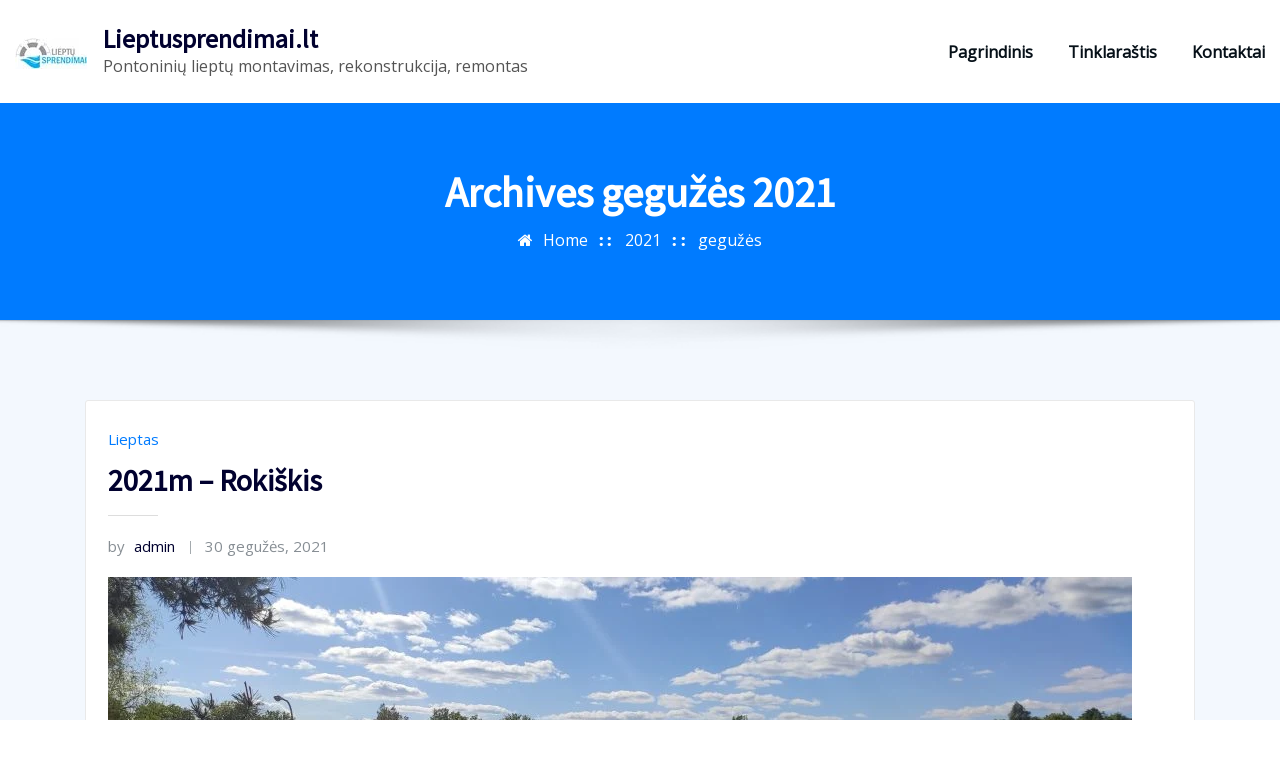

--- FILE ---
content_type: text/html; charset=UTF-8
request_url: https://www.lieptusprendimai.lt/?m=202105
body_size: 15618
content:
<!DOCTYPE html>
<html dir="ltr" lang="lt-LT" prefix="og: https://ogp.me/ns#">
<head>	
	<meta charset="UTF-8">
    <meta name="viewport" content="width=device-width, initial-scale=1">
    <meta http-equiv="x-ua-compatible" content="ie=edge">
	
	
	<title>gegužės, 2021 | Lieptusprendimai.lt</title>

		<!-- All in One SEO 4.6.2 - aioseo.com -->
		<meta name="robots" content="noindex, max-snippet:-1, max-image-preview:large, max-video-preview:-1" />
		<link rel="canonical" href="https://www.lieptusprendimai.lt/?m=202105" />
		<meta name="generator" content="All in One SEO (AIOSEO) 4.6.2" />
		<script type="application/ld+json" class="aioseo-schema">
			{"@context":"https:\/\/schema.org","@graph":[{"@type":"BreadcrumbList","@id":"https:\/\/www.lieptusprendimai.lt\/?m=202105#breadcrumblist","itemListElement":[{"@type":"ListItem","@id":"https:\/\/www.lieptusprendimai.lt\/#listItem","position":1,"name":"Home","item":"https:\/\/www.lieptusprendimai.lt\/","nextItem":"https:\/\/www.lieptusprendimai.lt\/?m=2025\/#listItem"},{"@type":"ListItem","@id":"https:\/\/www.lieptusprendimai.lt\/?m=2025\/#listItem","position":2,"name":"2021","item":"https:\/\/www.lieptusprendimai.lt\/?m=2025\/","nextItem":"https:\/\/www.lieptusprendimai.lt\/?m=202511\/#listItem","previousItem":"https:\/\/www.lieptusprendimai.lt\/#listItem"},{"@type":"ListItem","@id":"https:\/\/www.lieptusprendimai.lt\/?m=202511\/#listItem","position":3,"name":"gegu\u017e\u0117s, 2021","previousItem":"https:\/\/www.lieptusprendimai.lt\/?m=2025\/#listItem"}]},{"@type":"CollectionPage","@id":"https:\/\/www.lieptusprendimai.lt\/?m=202105#collectionpage","url":"https:\/\/www.lieptusprendimai.lt\/?m=202105","name":"gegu\u017e\u0117s, 2021 | Lieptusprendimai.lt","inLanguage":"lt-LT","isPartOf":{"@id":"https:\/\/www.lieptusprendimai.lt\/#website"},"breadcrumb":{"@id":"https:\/\/www.lieptusprendimai.lt\/?m=202105#breadcrumblist"}},{"@type":"Organization","@id":"https:\/\/www.lieptusprendimai.lt\/#organization","name":"Lieptusprendimai.lt","url":"https:\/\/www.lieptusprendimai.lt\/","logo":{"@type":"ImageObject","url":"https:\/\/www.lieptusprendimai.lt\/wp-content\/uploads\/2020\/07\/cropped-rsz_2logo.jpg","@id":"https:\/\/www.lieptusprendimai.lt\/?m=202105\/#organizationLogo","width":72,"height":31},"image":{"@id":"https:\/\/www.lieptusprendimai.lt\/?m=202105\/#organizationLogo"}},{"@type":"WebSite","@id":"https:\/\/www.lieptusprendimai.lt\/#website","url":"https:\/\/www.lieptusprendimai.lt\/","name":"Lieptusprendimai.lt","description":"Pontonini\u0173 liept\u0173 montavimas, rekonstrukcija, remontas","inLanguage":"lt-LT","publisher":{"@id":"https:\/\/www.lieptusprendimai.lt\/#organization"}}]}
		</script>
		<!-- All in One SEO -->

<link rel='dns-prefetch' href='//fonts.googleapis.com' />
<link rel="alternate" type="application/rss+xml" title="Lieptusprendimai.lt &raquo; Įrašų RSS srautas" href="https://www.lieptusprendimai.lt/?feed=rss2" />
<link rel="alternate" type="application/rss+xml" title="Lieptusprendimai.lt &raquo; Komentarų RSS srautas" href="https://www.lieptusprendimai.lt/?feed=comments-rss2" />
		<!-- This site uses the Google Analytics by ExactMetrics plugin v7.26.0 - Using Analytics tracking - https://www.exactmetrics.com/ -->
		<!-- Note: ExactMetrics is not currently configured on this site. The site owner needs to authenticate with Google Analytics in the ExactMetrics settings panel. -->
					<!-- No tracking code set -->
				<!-- / Google Analytics by ExactMetrics -->
		<script type="text/javascript">
/* <![CDATA[ */
window._wpemojiSettings = {"baseUrl":"https:\/\/s.w.org\/images\/core\/emoji\/15.0.3\/72x72\/","ext":".png","svgUrl":"https:\/\/s.w.org\/images\/core\/emoji\/15.0.3\/svg\/","svgExt":".svg","source":{"concatemoji":"https:\/\/www.lieptusprendimai.lt\/wp-includes\/js\/wp-emoji-release.min.js?ver=f0d4a68e7d3da1c60796d5f84f4058d0"}};
/*! This file is auto-generated */
!function(i,n){var o,s,e;function c(e){try{var t={supportTests:e,timestamp:(new Date).valueOf()};sessionStorage.setItem(o,JSON.stringify(t))}catch(e){}}function p(e,t,n){e.clearRect(0,0,e.canvas.width,e.canvas.height),e.fillText(t,0,0);var t=new Uint32Array(e.getImageData(0,0,e.canvas.width,e.canvas.height).data),r=(e.clearRect(0,0,e.canvas.width,e.canvas.height),e.fillText(n,0,0),new Uint32Array(e.getImageData(0,0,e.canvas.width,e.canvas.height).data));return t.every(function(e,t){return e===r[t]})}function u(e,t,n){switch(t){case"flag":return n(e,"\ud83c\udff3\ufe0f\u200d\u26a7\ufe0f","\ud83c\udff3\ufe0f\u200b\u26a7\ufe0f")?!1:!n(e,"\ud83c\uddfa\ud83c\uddf3","\ud83c\uddfa\u200b\ud83c\uddf3")&&!n(e,"\ud83c\udff4\udb40\udc67\udb40\udc62\udb40\udc65\udb40\udc6e\udb40\udc67\udb40\udc7f","\ud83c\udff4\u200b\udb40\udc67\u200b\udb40\udc62\u200b\udb40\udc65\u200b\udb40\udc6e\u200b\udb40\udc67\u200b\udb40\udc7f");case"emoji":return!n(e,"\ud83d\udc26\u200d\u2b1b","\ud83d\udc26\u200b\u2b1b")}return!1}function f(e,t,n){var r="undefined"!=typeof WorkerGlobalScope&&self instanceof WorkerGlobalScope?new OffscreenCanvas(300,150):i.createElement("canvas"),a=r.getContext("2d",{willReadFrequently:!0}),o=(a.textBaseline="top",a.font="600 32px Arial",{});return e.forEach(function(e){o[e]=t(a,e,n)}),o}function t(e){var t=i.createElement("script");t.src=e,t.defer=!0,i.head.appendChild(t)}"undefined"!=typeof Promise&&(o="wpEmojiSettingsSupports",s=["flag","emoji"],n.supports={everything:!0,everythingExceptFlag:!0},e=new Promise(function(e){i.addEventListener("DOMContentLoaded",e,{once:!0})}),new Promise(function(t){var n=function(){try{var e=JSON.parse(sessionStorage.getItem(o));if("object"==typeof e&&"number"==typeof e.timestamp&&(new Date).valueOf()<e.timestamp+604800&&"object"==typeof e.supportTests)return e.supportTests}catch(e){}return null}();if(!n){if("undefined"!=typeof Worker&&"undefined"!=typeof OffscreenCanvas&&"undefined"!=typeof URL&&URL.createObjectURL&&"undefined"!=typeof Blob)try{var e="postMessage("+f.toString()+"("+[JSON.stringify(s),u.toString(),p.toString()].join(",")+"));",r=new Blob([e],{type:"text/javascript"}),a=new Worker(URL.createObjectURL(r),{name:"wpTestEmojiSupports"});return void(a.onmessage=function(e){c(n=e.data),a.terminate(),t(n)})}catch(e){}c(n=f(s,u,p))}t(n)}).then(function(e){for(var t in e)n.supports[t]=e[t],n.supports.everything=n.supports.everything&&n.supports[t],"flag"!==t&&(n.supports.everythingExceptFlag=n.supports.everythingExceptFlag&&n.supports[t]);n.supports.everythingExceptFlag=n.supports.everythingExceptFlag&&!n.supports.flag,n.DOMReady=!1,n.readyCallback=function(){n.DOMReady=!0}}).then(function(){return e}).then(function(){var e;n.supports.everything||(n.readyCallback(),(e=n.source||{}).concatemoji?t(e.concatemoji):e.wpemoji&&e.twemoji&&(t(e.twemoji),t(e.wpemoji)))}))}((window,document),window._wpemojiSettings);
/* ]]> */
</script>
<style id='wp-emoji-styles-inline-css' type='text/css'>

	img.wp-smiley, img.emoji {
		display: inline !important;
		border: none !important;
		box-shadow: none !important;
		height: 1em !important;
		width: 1em !important;
		margin: 0 0.07em !important;
		vertical-align: -0.1em !important;
		background: none !important;
		padding: 0 !important;
	}
</style>
<link rel='stylesheet' id='wp-block-library-css' href='https://www.lieptusprendimai.lt/wp-includes/css/dist/block-library/style.min.css?ver=f0d4a68e7d3da1c60796d5f84f4058d0' type='text/css' media='all' />
<style id='classic-theme-styles-inline-css' type='text/css'>
/*! This file is auto-generated */
.wp-block-button__link{color:#fff;background-color:#32373c;border-radius:9999px;box-shadow:none;text-decoration:none;padding:calc(.667em + 2px) calc(1.333em + 2px);font-size:1.125em}.wp-block-file__button{background:#32373c;color:#fff;text-decoration:none}
</style>
<style id='global-styles-inline-css' type='text/css'>
body{--wp--preset--color--black: #000000;--wp--preset--color--cyan-bluish-gray: #abb8c3;--wp--preset--color--white: #ffffff;--wp--preset--color--pale-pink: #f78da7;--wp--preset--color--vivid-red: #cf2e2e;--wp--preset--color--luminous-vivid-orange: #ff6900;--wp--preset--color--luminous-vivid-amber: #fcb900;--wp--preset--color--light-green-cyan: #7bdcb5;--wp--preset--color--vivid-green-cyan: #00d084;--wp--preset--color--pale-cyan-blue: #8ed1fc;--wp--preset--color--vivid-cyan-blue: #0693e3;--wp--preset--color--vivid-purple: #9b51e0;--wp--preset--gradient--vivid-cyan-blue-to-vivid-purple: linear-gradient(135deg,rgba(6,147,227,1) 0%,rgb(155,81,224) 100%);--wp--preset--gradient--light-green-cyan-to-vivid-green-cyan: linear-gradient(135deg,rgb(122,220,180) 0%,rgb(0,208,130) 100%);--wp--preset--gradient--luminous-vivid-amber-to-luminous-vivid-orange: linear-gradient(135deg,rgba(252,185,0,1) 0%,rgba(255,105,0,1) 100%);--wp--preset--gradient--luminous-vivid-orange-to-vivid-red: linear-gradient(135deg,rgba(255,105,0,1) 0%,rgb(207,46,46) 100%);--wp--preset--gradient--very-light-gray-to-cyan-bluish-gray: linear-gradient(135deg,rgb(238,238,238) 0%,rgb(169,184,195) 100%);--wp--preset--gradient--cool-to-warm-spectrum: linear-gradient(135deg,rgb(74,234,220) 0%,rgb(151,120,209) 20%,rgb(207,42,186) 40%,rgb(238,44,130) 60%,rgb(251,105,98) 80%,rgb(254,248,76) 100%);--wp--preset--gradient--blush-light-purple: linear-gradient(135deg,rgb(255,206,236) 0%,rgb(152,150,240) 100%);--wp--preset--gradient--blush-bordeaux: linear-gradient(135deg,rgb(254,205,165) 0%,rgb(254,45,45) 50%,rgb(107,0,62) 100%);--wp--preset--gradient--luminous-dusk: linear-gradient(135deg,rgb(255,203,112) 0%,rgb(199,81,192) 50%,rgb(65,88,208) 100%);--wp--preset--gradient--pale-ocean: linear-gradient(135deg,rgb(255,245,203) 0%,rgb(182,227,212) 50%,rgb(51,167,181) 100%);--wp--preset--gradient--electric-grass: linear-gradient(135deg,rgb(202,248,128) 0%,rgb(113,206,126) 100%);--wp--preset--gradient--midnight: linear-gradient(135deg,rgb(2,3,129) 0%,rgb(40,116,252) 100%);--wp--preset--font-size--small: 13px;--wp--preset--font-size--medium: 20px;--wp--preset--font-size--large: 36px;--wp--preset--font-size--x-large: 42px;--wp--preset--spacing--20: 0.44rem;--wp--preset--spacing--30: 0.67rem;--wp--preset--spacing--40: 1rem;--wp--preset--spacing--50: 1.5rem;--wp--preset--spacing--60: 2.25rem;--wp--preset--spacing--70: 3.38rem;--wp--preset--spacing--80: 5.06rem;--wp--preset--shadow--natural: 6px 6px 9px rgba(0, 0, 0, 0.2);--wp--preset--shadow--deep: 12px 12px 50px rgba(0, 0, 0, 0.4);--wp--preset--shadow--sharp: 6px 6px 0px rgba(0, 0, 0, 0.2);--wp--preset--shadow--outlined: 6px 6px 0px -3px rgba(255, 255, 255, 1), 6px 6px rgba(0, 0, 0, 1);--wp--preset--shadow--crisp: 6px 6px 0px rgba(0, 0, 0, 1);}:where(.is-layout-flex){gap: 0.5em;}:where(.is-layout-grid){gap: 0.5em;}body .is-layout-flex{display: flex;}body .is-layout-flex{flex-wrap: wrap;align-items: center;}body .is-layout-flex > *{margin: 0;}body .is-layout-grid{display: grid;}body .is-layout-grid > *{margin: 0;}:where(.wp-block-columns.is-layout-flex){gap: 2em;}:where(.wp-block-columns.is-layout-grid){gap: 2em;}:where(.wp-block-post-template.is-layout-flex){gap: 1.25em;}:where(.wp-block-post-template.is-layout-grid){gap: 1.25em;}.has-black-color{color: var(--wp--preset--color--black) !important;}.has-cyan-bluish-gray-color{color: var(--wp--preset--color--cyan-bluish-gray) !important;}.has-white-color{color: var(--wp--preset--color--white) !important;}.has-pale-pink-color{color: var(--wp--preset--color--pale-pink) !important;}.has-vivid-red-color{color: var(--wp--preset--color--vivid-red) !important;}.has-luminous-vivid-orange-color{color: var(--wp--preset--color--luminous-vivid-orange) !important;}.has-luminous-vivid-amber-color{color: var(--wp--preset--color--luminous-vivid-amber) !important;}.has-light-green-cyan-color{color: var(--wp--preset--color--light-green-cyan) !important;}.has-vivid-green-cyan-color{color: var(--wp--preset--color--vivid-green-cyan) !important;}.has-pale-cyan-blue-color{color: var(--wp--preset--color--pale-cyan-blue) !important;}.has-vivid-cyan-blue-color{color: var(--wp--preset--color--vivid-cyan-blue) !important;}.has-vivid-purple-color{color: var(--wp--preset--color--vivid-purple) !important;}.has-black-background-color{background-color: var(--wp--preset--color--black) !important;}.has-cyan-bluish-gray-background-color{background-color: var(--wp--preset--color--cyan-bluish-gray) !important;}.has-white-background-color{background-color: var(--wp--preset--color--white) !important;}.has-pale-pink-background-color{background-color: var(--wp--preset--color--pale-pink) !important;}.has-vivid-red-background-color{background-color: var(--wp--preset--color--vivid-red) !important;}.has-luminous-vivid-orange-background-color{background-color: var(--wp--preset--color--luminous-vivid-orange) !important;}.has-luminous-vivid-amber-background-color{background-color: var(--wp--preset--color--luminous-vivid-amber) !important;}.has-light-green-cyan-background-color{background-color: var(--wp--preset--color--light-green-cyan) !important;}.has-vivid-green-cyan-background-color{background-color: var(--wp--preset--color--vivid-green-cyan) !important;}.has-pale-cyan-blue-background-color{background-color: var(--wp--preset--color--pale-cyan-blue) !important;}.has-vivid-cyan-blue-background-color{background-color: var(--wp--preset--color--vivid-cyan-blue) !important;}.has-vivid-purple-background-color{background-color: var(--wp--preset--color--vivid-purple) !important;}.has-black-border-color{border-color: var(--wp--preset--color--black) !important;}.has-cyan-bluish-gray-border-color{border-color: var(--wp--preset--color--cyan-bluish-gray) !important;}.has-white-border-color{border-color: var(--wp--preset--color--white) !important;}.has-pale-pink-border-color{border-color: var(--wp--preset--color--pale-pink) !important;}.has-vivid-red-border-color{border-color: var(--wp--preset--color--vivid-red) !important;}.has-luminous-vivid-orange-border-color{border-color: var(--wp--preset--color--luminous-vivid-orange) !important;}.has-luminous-vivid-amber-border-color{border-color: var(--wp--preset--color--luminous-vivid-amber) !important;}.has-light-green-cyan-border-color{border-color: var(--wp--preset--color--light-green-cyan) !important;}.has-vivid-green-cyan-border-color{border-color: var(--wp--preset--color--vivid-green-cyan) !important;}.has-pale-cyan-blue-border-color{border-color: var(--wp--preset--color--pale-cyan-blue) !important;}.has-vivid-cyan-blue-border-color{border-color: var(--wp--preset--color--vivid-cyan-blue) !important;}.has-vivid-purple-border-color{border-color: var(--wp--preset--color--vivid-purple) !important;}.has-vivid-cyan-blue-to-vivid-purple-gradient-background{background: var(--wp--preset--gradient--vivid-cyan-blue-to-vivid-purple) !important;}.has-light-green-cyan-to-vivid-green-cyan-gradient-background{background: var(--wp--preset--gradient--light-green-cyan-to-vivid-green-cyan) !important;}.has-luminous-vivid-amber-to-luminous-vivid-orange-gradient-background{background: var(--wp--preset--gradient--luminous-vivid-amber-to-luminous-vivid-orange) !important;}.has-luminous-vivid-orange-to-vivid-red-gradient-background{background: var(--wp--preset--gradient--luminous-vivid-orange-to-vivid-red) !important;}.has-very-light-gray-to-cyan-bluish-gray-gradient-background{background: var(--wp--preset--gradient--very-light-gray-to-cyan-bluish-gray) !important;}.has-cool-to-warm-spectrum-gradient-background{background: var(--wp--preset--gradient--cool-to-warm-spectrum) !important;}.has-blush-light-purple-gradient-background{background: var(--wp--preset--gradient--blush-light-purple) !important;}.has-blush-bordeaux-gradient-background{background: var(--wp--preset--gradient--blush-bordeaux) !important;}.has-luminous-dusk-gradient-background{background: var(--wp--preset--gradient--luminous-dusk) !important;}.has-pale-ocean-gradient-background{background: var(--wp--preset--gradient--pale-ocean) !important;}.has-electric-grass-gradient-background{background: var(--wp--preset--gradient--electric-grass) !important;}.has-midnight-gradient-background{background: var(--wp--preset--gradient--midnight) !important;}.has-small-font-size{font-size: var(--wp--preset--font-size--small) !important;}.has-medium-font-size{font-size: var(--wp--preset--font-size--medium) !important;}.has-large-font-size{font-size: var(--wp--preset--font-size--large) !important;}.has-x-large-font-size{font-size: var(--wp--preset--font-size--x-large) !important;}
.wp-block-navigation a:where(:not(.wp-element-button)){color: inherit;}
:where(.wp-block-post-template.is-layout-flex){gap: 1.25em;}:where(.wp-block-post-template.is-layout-grid){gap: 1.25em;}
:where(.wp-block-columns.is-layout-flex){gap: 2em;}:where(.wp-block-columns.is-layout-grid){gap: 2em;}
.wp-block-pullquote{font-size: 1.5em;line-height: 1.6;}
</style>
<link rel='stylesheet' id='cmplz-general-css' href='https://www.lieptusprendimai.lt/wp-content/plugins/complianz-gdpr/assets/css/cookieblocker.min.css?ver=1715687316' type='text/css' media='all' />
<link rel='stylesheet' id='bootstrap-css' href='https://www.lieptusprendimai.lt/wp-content/themes/arilewp/assets/css/bootstrap.css?ver=f0d4a68e7d3da1c60796d5f84f4058d0' type='text/css' media='all' />
<link rel='stylesheet' id='font-awesome-css' href='https://www.lieptusprendimai.lt/wp-content/plugins/elementor/assets/lib/font-awesome/css/font-awesome.min.css?ver=4.7.0' type='text/css' media='all' />
<link rel='stylesheet' id='arilewp-style-css' href='https://www.lieptusprendimai.lt/wp-content/themes/arilewp/style.css?ver=f0d4a68e7d3da1c60796d5f84f4058d0' type='text/css' media='all' />
<style id='arilewp-style-inline-css' type='text/css'>
.navbar img.custom-logo, .theme-header-logo-center img.custom-logo {
			max-width: 210px;
			height: auto;
			}

</style>
<link rel='stylesheet' id='arilewp-theme-default-css' href='https://www.lieptusprendimai.lt/wp-content/themes/arilewp/assets/css/theme-default.css?ver=f0d4a68e7d3da1c60796d5f84f4058d0' type='text/css' media='all' />
<link rel='stylesheet' id='animate-css-css' href='https://www.lieptusprendimai.lt/wp-content/themes/arilewp/assets/css/animate.css?ver=f0d4a68e7d3da1c60796d5f84f4058d0' type='text/css' media='all' />
<link rel='stylesheet' id='bootstrap-smartmenus-css-css' href='https://www.lieptusprendimai.lt/wp-content/themes/arilewp/assets/css/bootstrap-smartmenus.css?ver=f0d4a68e7d3da1c60796d5f84f4058d0' type='text/css' media='all' />
<link rel='stylesheet' id='owl.carousel-css-css' href='https://www.lieptusprendimai.lt/wp-content/themes/arilewp/assets/css/owl.carousel.css?ver=f0d4a68e7d3da1c60796d5f84f4058d0' type='text/css' media='all' />
<link rel='stylesheet' id='arilewp-google-fonts-css' href='//fonts.googleapis.com/css?family=ABeeZee%7CAbel%7CAbril+Fatface%7CAclonica%7CAcme%7CActor%7CAdamina%7CAdvent+Pro%7CAguafina+Script%7CAkronim%7CAladin%7CAldrich%7CAlef%7CAlegreya%7CAlegreya+SC%7CAlegreya+Sans%7CAlegreya+Sans+SC%7CAlex+Brush%7CAlfa+Slab+One%7CAlice%7CAlike%7CAlike+Angular%7CAllan%7CAllerta%7CAllerta+Stencil%7CAllura%7CAlmendra%7CAlmendra+Display%7CAlmendra+SC%7CAmarante%7CAmaranth%7CAmatic+SC%7CAmatica+SC%7CAmethysta%7CAmiko%7CAmiri%7CAmita%7CAnaheim%7CAndada%7CAndika%7CAngkor%7CAnnie+Use+Your+Telescope%7CAnonymous+Pro%7CAntic%7CAntic+Didone%7CAntic+Slab%7CAnton%7CArapey%7CArbutus%7CArbutus+Slab%7CArchitects+Daughter%7CArchivo+Black%7CArchivo+Narrow%7CAref+Ruqaa%7CArima+Madurai%7CArimo%7CArizonia%7CArmata%7CArtifika%7CArvo%7CArya%7CAsap%7CAsar%7CAsset%7CAssistant%7CAstloch%7CAsul%7CAthiti%7CAtma%7CAtomic+Age%7CAubrey%7CAudiowide%7CAutour+One%7CAverage%7CAverage+Sans%7CAveria+Gruesa+Libre%7CAveria+Libre%7CAveria+Sans+Libre%7CAveria+Serif+Libre%7CBad+Script%7CBaloo%7CBaloo+Bhai%7CBaloo+Da%7CBaloo+Thambi%7CBalthazar%7CBangers%7CBarlow%7CBasic%7CBattambang%7CBaumans%7CBayon%7CBelgrano%7CBelleza%7CBenchNine%7CBentham%7CBerkshire+Swash%7CBevan%7CBigelow+Rules%7CBigshot+One%7CBilbo%7CBilbo+Swash+Caps%7CBioRhyme%7CBioRhyme+Expanded%7CBiryani%7CBitter%7CBlack+Ops+One%7CBokor%7CBonbon%7CBoogaloo%7CBowlby+One%7CBowlby+One+SC%7CBrawler%7CBree+Serif%7CBubblegum+Sans%7CBubbler+One%7CBuda%7CBuenard%7CBungee%7CBungee+Hairline%7CBungee+Inline%7CBungee+Outline%7CBungee+Shade%7CButcherman%7CButterfly+Kids%7CCabin%7CCabin+Condensed%7CCabin+Sketch%7CCaesar+Dressing%7CCagliostro%7CCairo%7CCalligraffitti%7CCambay%7CCambo%7CCandal%7CCantarell%7CCantata+One%7CCantora+One%7CCapriola%7CCardo%7CCarme%7CCarrois+Gothic%7CCarrois+Gothic+SC%7CCarter+One%7CCatamaran%7CCaudex%7CCaveat%7CCaveat+Brush%7CCedarville+Cursive%7CCeviche+One%7CChanga%7CChanga+One%7CChango%7CChathura%7CChau+Philomene+One%7CChela+One%7CChelsea+Market%7CChenla%7CCherry+Cream+Soda%7CCherry+Swash%7CChewy%7CChicle%7CChivo%7CChonburi%7CCinzel%7CCinzel+Decorative%7CClicker+Script%7CCoda%7CCoda+Caption%7CCodystar%7CCoiny%7CCombo%7CComfortaa%7CComing+Soon%7CConcert+One%7CCondiment%7CContent%7CContrail+One%7CConvergence%7CCookie%7CCopse%7CCorben%7CCormorant%7CCormorant+Garamond%7CCormorant+Infant%7CCormorant+SC%7CCormorant+Unicase%7CCormorant+Upright%7CCourgette%7CCousine%7CCoustard%7CCovered+By+Your+Grace%7CCrafty+Girls%7CCreepster%7CCrete+Round%7CCrimson+Text%7CCroissant+One%7CCrushed%7CCuprum%7CCutive%7CCutive+Mono%7CDamion%7CDancing+Script%7CDangrek%7CDavid+Libre%7CDawning+of+a+New+Day%7CDays+One%7CDekko%7CDelius%7CDelius+Swash+Caps%7CDelius+Unicase%7CDella+Respira%7CDenk+One%7CDevonshire%7CDhurjati%7CDidact+Gothic%7CDiplomata%7CDiplomata+SC%7CDomine%7CDonegal+One%7CDoppio+One%7CDorsa%7CDosis%7CDr+Sugiyama%7CDroid+Sans%7CDroid+Sans+Mono%7CDroid+Serif%7CDuru+Sans%7CDynalight%7CEB+Garamond%7CEagle+Lake%7CEater%7CEconomica%7CEczar%7CEk+Mukta%7CEl+Messiri%7CElectrolize%7CElsie%7CElsie+Swash+Caps%7CEmblema+One%7CEmilys+Candy%7CEngagement%7CEnglebert%7CEnriqueta%7CErica+One%7CEsteban%7CEuphoria+Script%7CEwert%7CExo%7CExo+2%7CExpletus+Sans%7CFanwood+Text%7CFarsan%7CFascinate%7CFascinate+Inline%7CFaster+One%7CFasthand%7CFauna+One%7CFederant%7CFedero%7CFelipa%7CFenix%7CFinger+Paint%7CFira+Mono%7CFira+Sans%7CFjalla+One%7CFjord+One%7CFlamenco%7CFlavors%7CFondamento%7CFontdiner+Swanky%7CForum%7CFrancois+One%7CFrank+Ruhl+Libre%7CFreckle+Face%7CFredericka+the+Great%7CFredoka+One%7CFreehand%7CFresca%7CFrijole%7CFruktur%7CFugaz+One%7CGFS+Didot%7CGFS+Neohellenic%7CGabriela%7CGafata%7CGalada%7CGaldeano%7CGalindo%7CGentium+Basic%7CGentium+Book+Basic%7CGeo%7CGeostar%7CGeostar+Fill%7CGermania+One%7CGidugu%7CGilda+Display%7CGive+You+Glory%7CGlass+Antiqua%7CGlegoo%7CGloria+Hallelujah%7CGoblin+One%7CGochi+Hand%7CGorditas%7CGoudy+Bookletter+1911%7CGraduate%7CGrand+Hotel%7CGravitas+One%7CGreat+Vibes%7CGriffy%7CGruppo%7CGudea%7CGurajada%7CHabibi%7CHalant%7CHammersmith+One%7CHanalei%7CHanalei+Fill%7CHandlee%7CHanuman%7CHappy+Monkey%7CHarmattan%7CHeadland+One%7CHeebo%7CHenny+Penny%7CHerr+Von+Muellerhoff%7CHind%7CHind+Guntur%7CHind+Madurai%7CHind+Siliguri%7CHind+Vadodara%7CHoltwood+One+SC%7CHomemade+Apple%7CHomenaje%7CIM+Fell+DW+Pica%7CIM+Fell+DW+Pica+SC%7CIM+Fell+Double+Pica%7CIM+Fell+Double+Pica+SC%7CIM+Fell+English%7CIM+Fell+English+SC%7CIM+Fell+French+Canon%7CIM+Fell+French+Canon+SC%7CIM+Fell+Great+Primer%7CIM+Fell+Great+Primer+SC%7CIceberg%7CIceland%7CImprima%7CInconsolata%7CInder%7CIndie+Flower%7CInika%7CInknut+Antiqua%7CIrish+Grover%7CIstok+Web%7CItaliana%7CItalianno%7CItim%7CJacques+Francois%7CJacques+Francois+Shadow%7CJaldi%7CJim+Nightshade%7CJockey+One%7CJolly+Lodger%7CJomhuria%7CJosefin+Sans%7CJosefin+Slab%7CJoti+One%7CJudson%7CJulee%7CJulius+Sans+One%7CJunge%7CJura%7CJust+Another+Hand%7CJust+Me+Again+Down+Here%7CKadwa%7CKalam%7CKameron%7CKanit%7CKantumruy%7CKarla%7CKarma%7CKatibeh%7CKaushan+Script%7CKavivanar%7CKavoon%7CKdam+Thmor%7CKeania+One%7CKelly+Slab%7CKenia%7CKhand%7CKhmer%7CKhula%7CKite+One%7CKnewave%7CKotta+One%7CKoulen%7CKranky%7CKreon%7CKristi%7CKrona+One%7CKumar+One%7CKumar+One+Outline%7CKurale%7CLa+Belle+Aurore%7CLaila%7CLakki+Reddy%7CLalezar%7CLancelot%7CLateef%7CLato%7CLeague+Script%7CLeckerli+One%7CLedger%7CLekton%7CLemon%7CLemonada%7CLibre+Baskerville%7CLibre+Franklin%7CLife+Savers%7CLilita+One%7CLily+Script+One%7CLimelight%7CLinden+Hill%7CLobster%7CLobster+Two%7CLondrina+Outline%7CLondrina+Shadow%7CLondrina+Sketch%7CLondrina+Solid%7CLora%7CLove+Ya+Like+A+Sister%7CLoved+by+the+King%7CLovers+Quarrel%7CLuckiest+Guy%7CLusitana%7CLustria%7CMacondo%7CMacondo+Swash+Caps%7CMada%7CMagra%7CMaiden+Orange%7CMaitree%7CMako%7CMallanna%7CMandali%7CMarcellus%7CMarcellus+SC%7CMarck+Script%7CMargarine%7CMarko+One%7CMarmelad%7CMartel%7CMartel+Sans%7CMarvel%7CMate%7CMate+SC%7CMaven+Pro%7CMcLaren%7CMeddon%7CMedievalSharp%7CMedula+One%7CMeera+Inimai%7CMegrim%7CMeie+Script%7CMerienda%7CMerienda+One%7CMerriweather%7CMerriweather+Sans%7CMetal%7CMetal+Mania%7CMetamorphous%7CMetrophobic%7CMichroma%7CMilonga%7CMiltonian%7CMiltonian+Tattoo%7CMiniver%7CMiriam+Libre%7CMirza%7CMiss+Fajardose%7CMitr%7CModak%7CModern+Antiqua%7CMogra%7CMolengo%7CMolle%7CMonda%7CMonofett%7CMonoton%7CMonsieur+La+Doulaise%7CMontaga%7CMontez%7CMontserrat%7CMontserrat+Alternates%7CMontserrat+Subrayada%7CMoul%7CMoulpali%7CMountains+of+Christmas%7CMouse+Memoirs%7CMr+Bedfort%7CMr+Dafoe%7CMr+De+Haviland%7CMrs+Saint+Delafield%7CMrs+Sheppards%7CMukta+Vaani%7CMuli%7CMystery+Quest%7CNTR%7CNeucha%7CNeuton%7CNew+Rocker%7CNews+Cycle%7CNiconne%7CNixie+One%7CNobile%7CNokora%7CNorican%7CNosifer%7CNothing+You+Could+Do%7CNoticia+Text%7CNoto+Sans%7CNoto+Serif%7CNova+Cut%7CNova+Flat%7CNova+Mono%7CNova+Oval%7CNova+Round%7CNova+Script%7CNova+Slim%7CNova+Square%7CNumans%7CNunito%7COdor+Mean+Chey%7COffside%7COld+Standard+TT%7COldenburg%7COleo+Script%7COleo+Script+Swash+Caps%7COpen+Sans%7COpen+Sans+Condensed%7COranienbaum%7COrbitron%7COregano%7COrienta%7COriginal+Surfer%7COswald%7COver+the+Rainbow%7COverlock%7COverlock+SC%7COvo%7COxygen%7COxygen+Mono%7CPT+Mono%7CPT+Sans%7CPT+Sans+Caption%7CPT+Sans+Narrow%7CPT+Serif%7CPT+Serif+Caption%7CPacifico%7CPalanquin%7CPalanquin+Dark%7CPaprika%7CParisienne%7CPassero+One%7CPassion+One%7CPathway+Gothic+One%7CPatrick+Hand%7CPatrick+Hand+SC%7CPattaya%7CPatua+One%7CPavanam%7CPaytone+One%7CPeddana%7CPeralta%7CPermanent+Marker%7CPetit+Formal+Script%7CPetrona%7CPhilosopher%7CPiedra%7CPinyon+Script%7CPirata+One%7CPlaster%7CPlay%7CPlayball%7CPlayfair+Display%7CPlayfair+Display+SC%7CPodkova%7CPoiret+One%7CPoller+One%7CPoly%7CPompiere%7CPontano+Sans%7CPoppins%7CPort+Lligat+Sans%7CPort+Lligat+Slab%7CPragati+Narrow%7CPrata%7CPreahvihear%7CPress+Start+2P%7CPridi%7CPrincess+Sofia%7CProciono%7CPrompt%7CProsto+One%7CProza+Libre%7CPuritan%7CPurple+Purse%7CQuando%7CQuantico%7CQuattrocento%7CQuattrocento+Sans%7CQuestrial%7CQuicksand%7CQuintessential%7CQwigley%7CRacing+Sans+One%7CRadley%7CRajdhani%7CRakkas%7CRaleway%7CRaleway+Dots%7CRamabhadra%7CRamaraja%7CRambla%7CRammetto+One%7CRanchers%7CRancho%7CRanga%7CRasa%7CRationale%7CRavi+Prakash%7CRedressed%7CReem+Kufi%7CReenie+Beanie%7CRevalia%7CRhodium+Libre%7CRibeye%7CRibeye+Marrow%7CRighteous%7CRisque%7CRoboto%7CRoboto+Condensed%7CRoboto+Mono%7CRoboto+Slab%7CRochester%7CRock+Salt%7CRokkitt%7CRomanesco%7CRopa+Sans%7CRosario%7CRosarivo%7CRouge+Script%7CRozha+One%7CRubik%7CRubik+Mono+One%7CRubik+One%7CRuda%7CRufina%7CRuge+Boogie%7CRuluko%7CRum+Raisin%7CRuslan+Display%7CRusso+One%7CRuthie%7CRye%7CSacramento%7CSahitya%7CSail%7CSalsa%7CSanchez%7CSancreek%7CSansita+One%7CSarala%7CSarina%7CSarpanch%7CSatisfy%7CScada%7CScheherazade%7CSchoolbell%7CScope+One%7CSeaweed+Script%7CSecular+One%7CSevillana%7CSeymour+One%7CShadows+Into+Light%7CShadows+Into+Light+Two%7CShanti%7CShare%7CShare+Tech%7CShare+Tech+Mono%7CShojumaru%7CShort+Stack%7CShrikhand%7CSiemreap%7CSigmar+One%7CSignika%7CSignika+Negative%7CSimonetta%7CSintony%7CSirin+Stencil%7CSix+Caps%7CSkranji%7CSlabo+13px%7CSlabo+27px%7CSlackey%7CSmokum%7CSmythe%7CSniglet%7CSnippet%7CSnowburst+One%7CSofadi+One%7CSofia%7CSonsie+One%7CSorts+Mill+Goudy%7CSource+Code+Pro%7CSource+Sans+Pro%7CSource+Serif+Pro%7CSpace+Mono%7CSpecial+Elite%7CSpicy+Rice%7CSpinnaker%7CSpirax%7CSquada+One%7CSree+Krushnadevaraya%7CSriracha%7CStalemate%7CStalinist+One%7CStardos+Stencil%7CStint+Ultra+Condensed%7CStint+Ultra+Expanded%7CStoke%7CStrait%7CSue+Ellen+Francisco%7CSuez+One%7CSumana%7CSunshiney%7CSupermercado+One%7CSura%7CSuranna%7CSuravaram%7CSuwannaphum%7CSwanky+and+Moo+Moo%7CSyncopate%7CTangerine%7CTaprom%7CTauri%7CTaviraj%7CTeko%7CTelex%7CTenali+Ramakrishna%7CTenor+Sans%7CText+Me+One%7CThe+Girl+Next+Door%7CTienne%7CTillana%7CTimmana%7CTinos%7CTitan+One%7CTitillium+Web%7CTrade+Winds%7CTrirong%7CTrocchi%7CTrochut%7CTrykker%7CTulpen+One%7CUbuntu%7CUbuntu+Condensed%7CUbuntu+Mono%7CUltra%7CUncial+Antiqua%7CUnderdog%7CUnica+One%7CUnifrakturCook%7CUnifrakturMaguntia%7CUnkempt%7CUnlock%7CUnna%7CVT323%7CVampiro+One%7CVarela%7CVarela+Round%7CVast+Shadow%7CVesper+Libre%7CVibur%7CVidaloka%7CViga%7CVoces%7CVolkhov%7CVollkorn%7CVoltaire%7CWaiting+for+the+Sunrise%7CWallpoet%7CWalter+Turncoat%7CWarnes%7CWellfleet%7CWendy+One%7CWire+One%7CWork+Sans%7CYanone+Kaffeesatz%7CYantramanav%7CYatra+One%7CYellowtail%7CYeseva+One%7CYesteryear%7CYrsa%7CZeyada&#038;subset=latin%2Clatin-ext' type='text/css' media='all' />
<script type="text/javascript" async src="https://www.lieptusprendimai.lt/wp-content/plugins/burst-statistics/helpers/timeme/timeme.min.js?ver=1.6.1" id="burst-timeme-js"></script>
<script type="text/javascript" id="burst-js-extra">
/* <![CDATA[ */
var burst = {"page_id":"0","cookie_retention_days":"30","beacon_url":"https:\/\/www.lieptusprendimai.lt\/wp-content\/plugins\/burst-statistics\/endpoint.php","options":{"beacon_enabled":1,"enable_cookieless_tracking":0,"enable_turbo_mode":0,"do_not_track":0},"goals":[],"goals_script_url":"https:\/\/www.lieptusprendimai.lt\/wp-content\/plugins\/burst-statistics\/\/assets\/js\/build\/burst-goals.js?v=1.6.1"};
/* ]]> */
</script>
<script type="text/javascript" async src="https://www.lieptusprendimai.lt/wp-content/plugins/burst-statistics/assets/js/build/burst.min.js?ver=1.6.1" id="burst-js"></script>
<script type="text/javascript" src="https://www.lieptusprendimai.lt/wp-includes/js/jquery/jquery.min.js?ver=3.7.1" id="jquery-core-js"></script>
<script type="text/javascript" src="https://www.lieptusprendimai.lt/wp-includes/js/jquery/jquery-migrate.min.js?ver=3.4.1" id="jquery-migrate-js"></script>
<script type="text/javascript" src="https://www.lieptusprendimai.lt/wp-content/themes/arilewp/assets/js/bootstrap.js?ver=f0d4a68e7d3da1c60796d5f84f4058d0" id="bootstrap-js-js"></script>
<script type="text/javascript" src="https://www.lieptusprendimai.lt/wp-content/themes/arilewp/assets/js/smartmenus/jquery.smartmenus.js?ver=f0d4a68e7d3da1c60796d5f84f4058d0" id="smartmenus-js-js"></script>
<script type="text/javascript" src="https://www.lieptusprendimai.lt/wp-content/themes/arilewp/assets/js/custom.js?ver=f0d4a68e7d3da1c60796d5f84f4058d0" id="arilewp-custom-js-js"></script>
<script type="text/javascript" src="https://www.lieptusprendimai.lt/wp-content/themes/arilewp/assets/js/smartmenus/bootstrap-smartmenus.js?ver=f0d4a68e7d3da1c60796d5f84f4058d0" id="bootstrap-smartmenus-js-js"></script>
<script type="text/javascript" src="https://www.lieptusprendimai.lt/wp-content/themes/arilewp/assets/js/owl.carousel.min.js?ver=f0d4a68e7d3da1c60796d5f84f4058d0" id="owl-carousel-js-js"></script>
<link rel="https://api.w.org/" href="https://www.lieptusprendimai.lt/index.php?rest_route=/" /><link rel="EditURI" type="application/rsd+xml" title="RSD" href="https://www.lieptusprendimai.lt/xmlrpc.php?rsd" />
<meta name="generator" content="Elementor 3.21.5; features: e_optimized_assets_loading, additional_custom_breakpoints; settings: css_print_method-external, google_font-enabled, font_display-auto">
<style type="text/css">.recentcomments a{display:inline !important;padding:0 !important;margin:0 !important;}</style><link rel="icon" href="https://www.lieptusprendimai.lt/wp-content/uploads/2020/07/cropped-logo-1-32x32.png" sizes="32x32" />
<link rel="icon" href="https://www.lieptusprendimai.lt/wp-content/uploads/2020/07/cropped-logo-1-192x192.png" sizes="192x192" />
<link rel="apple-touch-icon" href="https://www.lieptusprendimai.lt/wp-content/uploads/2020/07/cropped-logo-1-180x180.png" />
<meta name="msapplication-TileImage" content="https://www.lieptusprendimai.lt/wp-content/uploads/2020/07/cropped-logo-1-270x270.png" />
</head>
<body data-rsssl=1 data-cmplz=1 class="archive date wp-custom-logo theme-wide elementor-default elementor-kit-200" >

<a class="screen-reader-text skip-link" href="#content">Skip to content</a>
<div id="wrapper">
    	<!-- Theme Menubar -->
	<nav class="navbar navbar-expand-lg not-sticky navbar-light header-sticky">
		<div class="container-full">
			<div class="row align-self-center">
				
					<div class="align-self-center">	
						<a href="https://www.lieptusprendimai.lt/" class="navbar-brand" rel="home"><img width="72" height="31" src="https://www.lieptusprendimai.lt/wp-content/uploads/2020/07/cropped-rsz_2logo.jpg" class="custom-logo" alt="Lieptusprendimai.lt" decoding="async" /></a>					
		
    		<div class="site-branding-text">
	    <h2 class="site-title"><a href="https://www.lieptusprendimai.lt/" rel="home">Lieptusprendimai.lt</a></h2>
					<p class="site-description">Pontoninių lieptų montavimas, rekonstrukcija, remontas</p>
			</div>
							<button class="navbar-toggler" type="button" data-toggle="collapse" data-target="#navbarNavDropdown" aria-controls="navbarSupportedContent" aria-expanded="false" aria-label="Toggle navigation">
							<span class="navbar-toggler-icon"></span>
						</button>
					</div>
					
					<div id="navbarNavDropdown" class="collapse navbar-collapse"><ul id="menu-pagrindinis-meniu" class="nav navbar-nav m-right-auto"><li id="menu-item-27" class="menu-item menu-item-type-post_type menu-item-object-page menu-item-home menu-item-27"><a class="nav-link" href="https://www.lieptusprendimai.lt/">Pagrindinis</a></li>
<li id="menu-item-28" class="menu-item menu-item-type-post_type menu-item-object-page current_page_parent menu-item-28"><a class="nav-link" href="https://www.lieptusprendimai.lt/?page_id=6">Tinklaraštis</a></li>
<li id="menu-item-37" class="menu-item menu-item-type-post_type menu-item-object-page menu-item-37"><a class="nav-link" href="https://www.lieptusprendimai.lt/?page_id=35">Kontaktai</a></li>
</ul></div>				
			</div>
		</div>
	</nav>
	<!-- /Theme Menubar --><!-- Theme Page Header Area -->		
	<section class="theme-page-header-area">
	        <div class="overlay"></div>
		
		<div id="content" class="container">
			<div class="row">
				<div class="col-lg-12 col-md-12 col-sm-12">
				<div class="page-header-title text-center"><h1 class="text-white">Archives gegužės 2021</h1></div><ul class="page-breadcrumb text-center"><li><a href="https://www.lieptusprendimai.lt">Home</a></li><li class="active"><a href="https://www.lieptusprendimai.lt/?m=2021">2021</a><li class="active"><a href="https://www.lieptusprendimai.lt:443/?m=202105">gegužės</a></li></ul>				</div>
			</div>
		</div>	
	</section>	
<!-- Theme Page Header Area -->		

<section class="theme-block theme-blog theme-blog-large theme-bg-grey">
	<div class="container">
		<div class="row">
		
					
			  
                <div class="col-lg-12 col-md-12 col-sm-12">
            	
			
				<article class="post" class="post-253 post type-post status-publish format-standard hentry category-lieptas tag-2021m">		
		   		
		    <div class="post-content">
				
			   				<div class="entry-meta">
										<span class="cat-links"><a href="https://www.lieptusprendimai.lt/?cat=5" rel="category">Lieptas</a></span>				</div>	
					
			   				<header class="entry-header">
					<h4 class="entry-title"><a href="https://www.lieptusprendimai.lt/?p=253">2021m &#8211; Rokiškis</a></h4>				</header>
					
			   							<div class="entry-meta pb-2">
					<span class="author">
						<a href="https://www.lieptusprendimai.lt/?author=1"><span class="grey">by </span>admin</a>	
					</span>
					<span class="posted-on">
					<a href="https://www.lieptusprendimai.lt/?m=202105"><time>
					30 gegužės, 2021</time></a>
					</span>
				</div>	
							
				<div class="entry-content">
					
<figure class="wp-block-image size-large"><img fetchpriority="high" decoding="async" width="1024" height="576" src="https://www.lieptusprendimai.lt/wp-content/uploads/2021/08/1627798836930-1024x576.jpg" alt="" class="wp-image-254" srcset="https://www.lieptusprendimai.lt/wp-content/uploads/2021/08/1627798836930-1024x576.jpg 1024w, https://www.lieptusprendimai.lt/wp-content/uploads/2021/08/1627798836930-300x169.jpg 300w, https://www.lieptusprendimai.lt/wp-content/uploads/2021/08/1627798836930-768x432.jpg 768w, https://www.lieptusprendimai.lt/wp-content/uploads/2021/08/1627798836930-1536x864.jpg 1536w, https://www.lieptusprendimai.lt/wp-content/uploads/2021/08/1627798836930-2048x1152.jpg 2048w" sizes="(max-width: 1024px) 100vw, 1024px" /></figure>



<p></p>
							 		</div>
		    </div>	
</article><!-- #post-253 --><article class="post" class="post-256 post type-post status-publish format-standard hentry category-lieptas tag-2021m">		
		   		
		    <div class="post-content">
				
			   				<div class="entry-meta">
										<span class="cat-links"><a href="https://www.lieptusprendimai.lt/?cat=5" rel="category">Lieptas</a></span>				</div>	
					
			   				<header class="entry-header">
					<h4 class="entry-title"><a href="https://www.lieptusprendimai.lt/?p=256">2021m &#8211; Trakų raj.</a></h4>				</header>
					
			   							<div class="entry-meta pb-2">
					<span class="author">
						<a href="https://www.lieptusprendimai.lt/?author=1"><span class="grey">by </span>admin</a>	
					</span>
					<span class="posted-on">
					<a href="https://www.lieptusprendimai.lt/?m=202105"><time>
					24 gegužės, 2021</time></a>
					</span>
				</div>	
							
				<div class="entry-content">
					
<figure class="wp-block-image size-large"><img decoding="async" width="1024" height="576" src="https://www.lieptusprendimai.lt/wp-content/uploads/2021/08/1627798901180-1024x576.jpg" alt="" class="wp-image-257" srcset="https://www.lieptusprendimai.lt/wp-content/uploads/2021/08/1627798901180-1024x576.jpg 1024w, https://www.lieptusprendimai.lt/wp-content/uploads/2021/08/1627798901180-300x169.jpg 300w, https://www.lieptusprendimai.lt/wp-content/uploads/2021/08/1627798901180-768x432.jpg 768w, https://www.lieptusprendimai.lt/wp-content/uploads/2021/08/1627798901180-1536x864.jpg 1536w, https://www.lieptusprendimai.lt/wp-content/uploads/2021/08/1627798901180-2048x1152.jpg 2048w" sizes="(max-width: 1024px) 100vw, 1024px" /></figure>



<p></p>
							 		</div>
		    </div>	
</article><!-- #post-256 --><article class="post" class="post-259 post type-post status-publish format-standard hentry category-lieptas tag-2021m">		
		   		
		    <div class="post-content">
				
			   				<div class="entry-meta">
										<span class="cat-links"><a href="https://www.lieptusprendimai.lt/?cat=5" rel="category">Lieptas</a></span>				</div>	
					
			   				<header class="entry-header">
					<h4 class="entry-title"><a href="https://www.lieptusprendimai.lt/?p=259">2021m &#8211; Labanoras</a></h4>				</header>
					
			   							<div class="entry-meta pb-2">
					<span class="author">
						<a href="https://www.lieptusprendimai.lt/?author=1"><span class="grey">by </span>admin</a>	
					</span>
					<span class="posted-on">
					<a href="https://www.lieptusprendimai.lt/?m=202105"><time>
					2 gegužės, 2021</time></a>
					</span>
				</div>	
							
				<div class="entry-content">
					
<figure class="wp-block-image size-large"><img loading="lazy" decoding="async" width="1024" height="576" src="https://www.lieptusprendimai.lt/wp-content/uploads/2021/08/1627799021402-1024x576.jpg" alt="" class="wp-image-260" srcset="https://www.lieptusprendimai.lt/wp-content/uploads/2021/08/1627799021402-1024x576.jpg 1024w, https://www.lieptusprendimai.lt/wp-content/uploads/2021/08/1627799021402-300x169.jpg 300w, https://www.lieptusprendimai.lt/wp-content/uploads/2021/08/1627799021402-768x432.jpg 768w, https://www.lieptusprendimai.lt/wp-content/uploads/2021/08/1627799021402-1536x864.jpg 1536w, https://www.lieptusprendimai.lt/wp-content/uploads/2021/08/1627799021402-2048x1152.jpg 2048w" sizes="(max-width: 1024px) 100vw, 1024px" /></figure>



<figure class="wp-block-image size-large"><img loading="lazy" decoding="async" width="1024" height="576" src="https://www.lieptusprendimai.lt/wp-content/uploads/2021/08/1627799021404-1024x576.jpg" alt="" class="wp-image-261" srcset="https://www.lieptusprendimai.lt/wp-content/uploads/2021/08/1627799021404-1024x576.jpg 1024w, https://www.lieptusprendimai.lt/wp-content/uploads/2021/08/1627799021404-300x169.jpg 300w, https://www.lieptusprendimai.lt/wp-content/uploads/2021/08/1627799021404-768x432.jpg 768w, https://www.lieptusprendimai.lt/wp-content/uploads/2021/08/1627799021404-1536x864.jpg 1536w, https://www.lieptusprendimai.lt/wp-content/uploads/2021/08/1627799021404-2048x1152.jpg 2048w" sizes="(max-width: 1024px) 100vw, 1024px" /></figure>



<p></p>
							 		</div>
		    </div>	
</article><!-- #post-259 --><article class="post" class="post-263 post type-post status-publish format-standard hentry category-lieptas tag-2021m">		
		   		
		    <div class="post-content">
				
			   				<div class="entry-meta">
										<span class="cat-links"><a href="https://www.lieptusprendimai.lt/?cat=5" rel="category">Lieptas</a></span>				</div>	
					
			   				<header class="entry-header">
					<h4 class="entry-title"><a href="https://www.lieptusprendimai.lt/?p=263">2021m &#8211; Utenos apskr. Antaliepė</a></h4>				</header>
					
			   							<div class="entry-meta pb-2">
					<span class="author">
						<a href="https://www.lieptusprendimai.lt/?author=1"><span class="grey">by </span>admin</a>	
					</span>
					<span class="posted-on">
					<a href="https://www.lieptusprendimai.lt/?m=202105"><time>
					1 gegužės, 2021</time></a>
					</span>
				</div>	
							
				<div class="entry-content">
					
<figure class="wp-block-gallery columns-2 is-cropped wp-block-gallery-1 is-layout-flex wp-block-gallery-is-layout-flex"><ul class="blocks-gallery-grid"><li class="blocks-gallery-item"><figure><img loading="lazy" decoding="async" width="576" height="1024" src="https://www.lieptusprendimai.lt/wp-content/uploads/2021/08/1627799066259-576x1024.jpg" alt="" data-id="264" data-link="https://www.lieptusprendimai.lt/?attachment_id=264" class="wp-image-264" srcset="https://www.lieptusprendimai.lt/wp-content/uploads/2021/08/1627799066259-576x1024.jpg 576w, https://www.lieptusprendimai.lt/wp-content/uploads/2021/08/1627799066259-169x300.jpg 169w, https://www.lieptusprendimai.lt/wp-content/uploads/2021/08/1627799066259-768x1365.jpg 768w, https://www.lieptusprendimai.lt/wp-content/uploads/2021/08/1627799066259-864x1536.jpg 864w, https://www.lieptusprendimai.lt/wp-content/uploads/2021/08/1627799066259-1152x2048.jpg 1152w, https://www.lieptusprendimai.lt/wp-content/uploads/2021/08/1627799066259-scaled.jpg 1440w" sizes="(max-width: 576px) 100vw, 576px" /></figure></li><li class="blocks-gallery-item"><figure><img loading="lazy" decoding="async" width="576" height="1024" src="https://www.lieptusprendimai.lt/wp-content/uploads/2021/08/1627799066265-576x1024.jpg" alt="" data-id="265" data-link="https://www.lieptusprendimai.lt/?attachment_id=265" class="wp-image-265" srcset="https://www.lieptusprendimai.lt/wp-content/uploads/2021/08/1627799066265-576x1024.jpg 576w, https://www.lieptusprendimai.lt/wp-content/uploads/2021/08/1627799066265-169x300.jpg 169w, https://www.lieptusprendimai.lt/wp-content/uploads/2021/08/1627799066265-768x1365.jpg 768w, https://www.lieptusprendimai.lt/wp-content/uploads/2021/08/1627799066265-864x1536.jpg 864w, https://www.lieptusprendimai.lt/wp-content/uploads/2021/08/1627799066265-1152x2048.jpg 1152w, https://www.lieptusprendimai.lt/wp-content/uploads/2021/08/1627799066265-scaled.jpg 1440w" sizes="(max-width: 576px) 100vw, 576px" /></figure></li></ul></figure>



<figure class="wp-block-image size-large"><img loading="lazy" decoding="async" width="1024" height="691" src="https://www.lieptusprendimai.lt/wp-content/uploads/2021/08/1627799066254-crop-1-1024x691.jpg" alt="" class="wp-image-267" srcset="https://www.lieptusprendimai.lt/wp-content/uploads/2021/08/1627799066254-crop-1-1024x691.jpg 1024w, https://www.lieptusprendimai.lt/wp-content/uploads/2021/08/1627799066254-crop-1-300x203.jpg 300w, https://www.lieptusprendimai.lt/wp-content/uploads/2021/08/1627799066254-crop-1-768x518.jpg 768w, https://www.lieptusprendimai.lt/wp-content/uploads/2021/08/1627799066254-crop-1-1536x1037.jpg 1536w, https://www.lieptusprendimai.lt/wp-content/uploads/2021/08/1627799066254-crop-1-2048x1383.jpg 2048w" sizes="(max-width: 1024px) 100vw, 1024px" /></figure>
							 		</div>
		    </div>	
</article><!-- #post-263 -->				
			</div>	
			
						    						
		</div>
	</div>
</section>
	<!--Footer-->
	<footer class="site-footer">

			<div class="container-full">
			<!--Footer Widgets-->			
			<div class="row footer-sidebar">
			   			</div>
		</div>
		<!--/Footer Widgets-->
			
		

    		<!--Site Info copyright-->
		<div class="site-info text-center">
			Lieptų sprendimai © 2012-2020				
		</div>
		<!--/Site Info copyright-->			
		
			
	</footer>
	<!--/Footer-->		
			<!--Page Scroll to Top-->
		<div class="page-scroll-up"><a href="#totop"><i class="fa fa-angle-up"></i></a></div>
		<!--/Page Scroll to Top-->
    	
	

			<script>(function(d, s, id) {
			var js, fjs = d.getElementsByTagName(s)[0];
			js = d.createElement(s); js.id = id;
			js.src = 'https://connect.facebook.net/en_US/sdk/xfbml.customerchat.js#xfbml=1&version=v6.0&autoLogAppEvents=1'
			fjs.parentNode.insertBefore(js, fjs);
			}(document, 'script', 'facebook-jssdk'));</script>
			<div class="fb-customerchat" attribution="wordpress" attribution_version="2.3" page_id="381478201991710"></div>

			<script>

		jQuery("#theme-main-slider").owlCarousel({
			navigation : true, // Show next and prev buttons
			slideSpeed : 3000,
			animateIn: custom_data.arilewp_main_slider_aniamte_in,
			animateOut: custom_data.arilewp_main_slider_aniamte_out,
			autoplay : 20000,
			smartSpeed: custom_data.arilewp_main_slider_smart_speed,
			autoplayTimeout: 8000,
			autoplayHoverPause:true,
			singleItem:true,
			mouseDrag: custom_data.arilewp_main_slider_mouse_drag_disabled,
			touchDrag: custom_data.arilewp_main_slider_mouse_drag_disabled,
			loop:true, // loop is true up to 1199px screen.
			nav:true, // is true across all sizes
			margin:0, // margin 10px till 960 breakpoint
			autoHeight: true,
			responsiveClass:true, // Optional helper class. Add 'owl-reponsive-' + 'breakpoint' class to main element.
			items: 1,
			dots: false,
			navText: ["<i class='fa fa-angle-left'></i>","<i class='fa fa-angle-right'></i>"]	
        })

</script>
<script>
	// This JS added for the Toggle button to work with the focus element.
		if (window.innerWidth < 992) {
			
			document.addEventListener('keydown', function(e) {
			let isTabPressed = e.key === 'Tab' || e.keyCode === 9;
				if (!isTabPressed) {
					return;
				}
				
			const  focusableElements =
				'button, [href], input, select, textarea, [tabindex]:not([tabindex="-1"])';
			const modal = document.querySelector('.navbar.navbar-expand-lg'); // select the modal by it's id

			const firstFocusableElement = modal.querySelectorAll(focusableElements)[2]; // get first element to be focused inside modal
			const focusableContent = modal.querySelectorAll(focusableElements);
			const lastFocusableElement = focusableContent[focusableContent.length - 1]; // get last element to be focused inside modal

			  if (e.shiftKey) { // if shift key pressed for shift + tab combination
				if (document.activeElement === firstFocusableElement) {
				  lastFocusableElement.focus(); // add focus for the last focusable element
				  e.preventDefault();
				}
			  } else { // if tab key is pressed
				if (document.activeElement === lastFocusableElement) { // if focused has reached to last focusable element then focus first focusable element after pressing tab
				  firstFocusableElement.focus(); // add focus for the first focusable element
				  e.preventDefault();			  
				}
			  }

			});
		}
</script>
<style id='core-block-supports-inline-css' type='text/css'>
.wp-block-gallery.wp-block-gallery-1{--wp--style--unstable-gallery-gap:var( --wp--style--gallery-gap-default, var( --gallery-block--gutter-size, var( --wp--style--block-gap, 0.5em ) ) );gap:var( --wp--style--gallery-gap-default, var( --gallery-block--gutter-size, var( --wp--style--block-gap, 0.5em ) ) );}
</style>
<script type="text/javascript" src="https://www.lieptusprendimai.lt/wp-content/themes/arilewp/assets/js/skip-link-focus-fix.js?ver=20151215" id="arilewp-skip-link-focus-fix-js"></script>
			<script data-category="functional">
											</script>
			
</body>
</html>